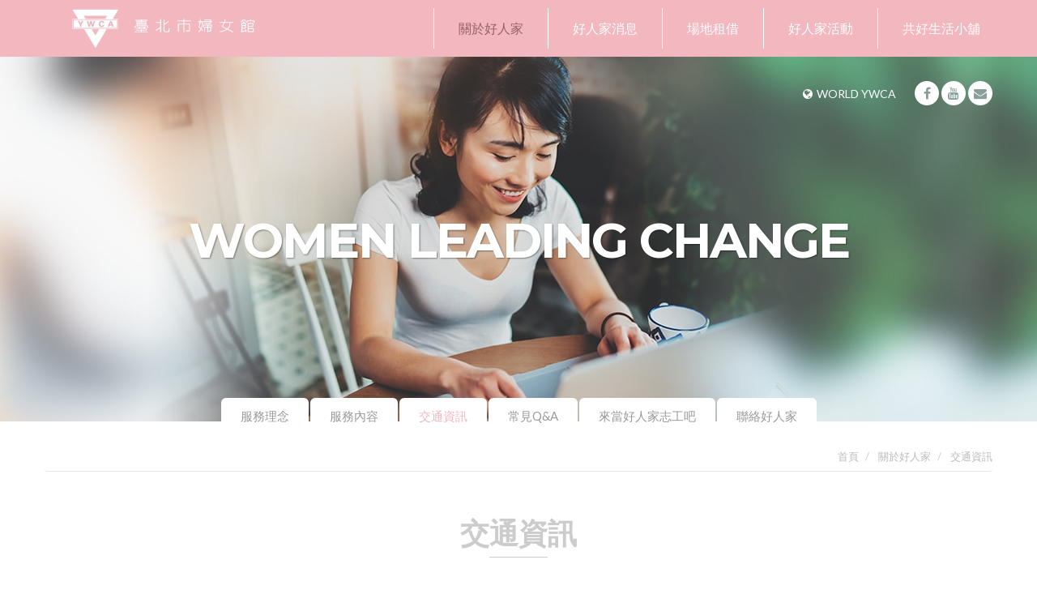

--- FILE ---
content_type: text/html; charset=utf-8
request_url: http://www.ywca-taipei.org.tw/tpewomen/p1_about360.htm
body_size: 20665
content:
<!DOCTYPE html>
<html>
<head>
<meta charset="utf-8">
<meta property="og:site_name" content="臺北市婦女館-台北好人家"/>

<meta property="og:type" content="article" />
<meta property="og:title" content="交通資訊 - 關於好人家∣臺北市婦女館-台北好人家"/>
<link rel="shortcut icon" href="favicon.ico" type="image/x-icon" />

<!--[if IE]>
<meta http-equiv="X-UA-Compatible" content="IE=edge,chrome=1" >
<![endif]-->
<meta name="viewport" content="width=device-width, initial-scale=1.0" />
<title>關於好人家∣臺北市婦女館-台北好人家</title>
<meta name="description" content="臺北市婦女館，紮根萬華，以「在地觀點，全市眼光」為起點，規劃各項方案活動服務臺北市婦女，透過方案執行，以在地經營、社區互動、性別平等、婦團發展、跨世代交流以及國際接軌的六大構面，達到重新看見女性的勇氣與創意潛能，達到讓世界重新看見女人，女人也重新看見世界的中心建構概念。" />
<meta name="keywords" content="臺北市婦女館,臺北市婦女館-台北好人家,台北好人家, YWCA,Taipei,台北,基督,女青年,婦女館,臺北市,台北市,婦女,台北市婦女館,萬華,萬華車站" />
<meta name="Robots" content="all" />
<script src="js/jquery-1.11.1.min.js"></script>
<!-- Bootstrap core CSS -->
<link href="js/bootstrap/bootstrap.min.css" rel="stylesheet">
<script src="js/bootstrap/bootstrap.min.js"></script>
<script src="js/bootstrap/selectivizr-min.js"></script>
<script src="js/jquery.placeholder.js"></script>
<!-- menu-->
<script src="js/slicknav/jquery.slicknav.min.js"></script>
<link href="js/slicknav/slicknav.min.css" rel="stylesheet">
<script type="text/javascript">
$(document).ready(function(){
	$('#menu').slicknav();
});
</script>

<!-- lightbox 燈箱-->
<script src="js/lightbox/lightbox.min.js"></script>
<link href="js/lightbox/lightbox.css" rel="stylesheet">
<!-- carousel 滾動-->
<script src="js/owl-carousel/owl.carousel.min.js"></script>
<link href="js/owl-carousel/owl.carousel.min.css" rel="stylesheet">
<link href="js/owl-carousel/owl.theme.default.min.css" rel="stylesheet">
<!-- WOW -->
<link href="js/wow/animate.css" rel="stylesheet">


<link href="css/font-awesome.css" rel="stylesheet">
<link href="css/style.css" rel="stylesheet">

<script src="js/script.js"></script>

<script type="text/javascript">var switchTo5x=true;</script>
<script type="text/javascript" src="http://w.sharethis.com/button/buttons.js"></script>
<script type="text/javascript">stLight.options({publisher: "ca683e8f-9c45-460f-9099-2c049ad0c971", doNotHash: true, doNotCopy: false, hashAddressBar: false});</script>

<!--[if lt IE 9]>
<script src="assets/html5shiv.min.js"></script>
<script src="assets/respond.min.js"></script>
<![endif]-->

<!--字型大小開始-->
<link rel="stylesheet" type="text/css" href="js/font_size/import.css" media="all" />
<script type="text/javascript" src="js/font_size/base.js"></script>
<!--字型大小結束-->

<script type="text/javascript">
<!-- newsletter subscribe below here -->
function checkform()
{
  for (i=0;i<fieldstocheck.length;i++) {
    if (eval("document.subscribeform.elements['"+fieldstocheck[i]+"'].type") == "checkbox") {
      if (document.subscribeform.elements[fieldstocheck[i]].checked) {
      } else {
        alert("請輸入您的 "+fieldnames[i]);
        eval("document.subscribeform.elements['"+fieldstocheck[i]+"'].focus()");

        return false;
      }
    } else {
      if (eval("document.subscribeform.elements['"+fieldstocheck[i]+"'].value") == "") {
        alert("請輸入您的 "+fieldnames[i]);
        eval("document.subscribeform.elements['"+fieldstocheck[i]+"'].focus()");

        return false;
      }
    }
  }
  for (i=0;i<groupstocheck.length;i++) {
    if (!checkGroup(groupstocheck[i],groupnames[i])) {
      return false;
    }
  }
  
  if (! checkEmail()) {
    alert("Email address is not valid");

    return false;
  }

  return true;
}

var fieldstocheck = new Array();
var fieldnames = new Array();
function addFieldToCheck(value,name)
{
  fieldstocheck[fieldstocheck.length] = value;
  fieldnames[fieldnames.length] = name;
}
var groupstocheck = new Array();
var groupnames = new Array();
function addGroupToCheck(value,name)
{
  groupstocheck[groupstocheck.length] = value;
  groupnames[groupnames.length] = name;
}

function compareEmail()
{
  return (document.subscribeform.elements["email"].value == document.subscribeform.elements["emailconfirm"].value);
}

function checkEmail()
{
  var re = /^(([^<>()[\]\.,;:\s@\"]+(\.[^<>()[\]\.,;:\s@\"]+)*)|(\".+\"))@((\[[0-9]{1,3}\.[0-9]{1,3}\.[0-9]{1,3}\.[0-9]{1,3}\])|(([a-zA-Z\-0-9]+\.)+[a-zA-Z]{2,}))$/;
    return re.test(document.subscribeform.elements["email"].value);
}

function checkGroup(name,value)
{
  option = -1;
  for (i=0;i<document.subscribeform.elements[name].length;i++) {
    if (document.subscribeform.elements[name][i].checked) {
      option = i;
    }
  }
  if (option == -1) {
    alert ("請輸入您的 "+value);

    return false;
  }

  return true;
}
</script>


<!-- GA 分析碼  YWCA www.ywca-taipei.org.tw -->
<script>
  (function(i,s,o,g,r,a,m){i['GoogleAnalyticsObject']=r;i[r]=i[r]||function(){
  (i[r].q=i[r].q||[]).push(arguments)},i[r].l=1*new Date();a=s.createElement(o),
  m=s.getElementsByTagName(o)[0];a.async=1;a.src=g;m.parentNode.insertBefore(a,m)
  })(window,document,'script','https://www.google-analytics.com/analytics.js','ga');

  ga('create', 'UA-36377233-12', 'auto');
  ga('send', 'pageview');

</script> </head>

<body  >
<header class="header">
    <!-- Navigation -->
    <nav class="navbar navbar-custom">
      <div class="container">
        <div class="navbar-header"> <a class="navbar-brand" href="index.htm"> <img src="images/logo.png" alt="關於好人家∣臺北市婦女館-台北好人家" class="logo1" /> <img src="images/logo2.png" alt="關於好人家∣臺北市婦女館-台北好人家" class="logo2" /><span>臺北市婦女館-台北好人家</span></a> </div>
        <!-- Collect the nav links, forms, and other content for toggling -->
        <div id="menu">
          <ul class="clearfix">
            <li class="active"> <a href="p1_about.htm">關於好人家</a>
                <ul class="dropdown-menu">
                  				  <li ><a href="p1_about329.htm">服務理念</a></li>
				  				  <li ><a href="p1_about330.htm">服務內容</a></li>
				  				  <li class="active"><a href="p1_about360.htm">交通資訊</a></li>
				  				  <li ><a href="p1_about363.htm">常見Q&A</a></li>
				  				  <li ><a href="p1_about332.htm">來當好人家志工吧</a></li>
				  				  <li><a href="p6_contact.php">聯絡好人家</a></li>
                </ul>
            </li>
            <li > <a href="p2_news.htm">好人家消息</a>
                <ul class="dropdown-menu">
				  				  <li ><a href="p2_news264.htm">性別平等教材</a></li>
				  				  <li ><a href="p2_news190.htm">最新消息</a></li>
				  				  <li ><a href="p2_news212.htm">活動報導</a></li>
				  				  <li ><a href="p2_news239.htm">文章分享</a></li>
				  				  <li><a href="p7_albums.htm">花絮</a></li>
                </ul>
            </li>
            <li > <a href="p3_rent.htm">場地租借</a>
                <ul class="dropdown-menu">
				  				  <li ><a href="p3_rent362.htm">收費與租借須知</a></li>
				  				  <li ><a href="p3_rent334.htm">大教室</a></li>
				  				  <li ><a href="p3_rent335.htm">地板教室</a></li>
				  				  <li ><a href="p3_rent337.htm">玻璃會議室</a></li>
				  				  <li ><a href="p3_rent338.htm">共享廚房</a></li>
				  				  <li ><a href="p3_rent339.htm">舞台區</a></li>
				  				  <li ><a href="p3_rent348.htm">展覽空間</a></li>
				                  </ul>
            </li>
            <li > <a href="p4_activity.htm">好人家活動</a>
                <ul class="dropdown-menu">
				  				  <li ><a href="p4_activity277.htm">近期活動</a></li>
				  				  <li ><a href="p4_activity272.htm">活動回顧</a></li>
				                  </ul>
            </li>
            <li > <a href="p5_store.htm">共好生活小舖</a>
                <ul class="dropdown-menu">
				  				  <li ><a href="p5_store199.htm">共好生活小舖</a></li>
				                  </ul>
            </li>
            </li>
          </ul>
        </div>
        <!-- /.navbar-collapse -->
      </div>
      <!-- /.container -->
    </nav>
    <div class="lang">
      <div class="container"> <a href="http://www.worldywca.org/" target="_blank"><i class="fa fa-globe"></i>world ywca</a> <a href="https://www.facebook.com/TPEWomen/?hc_ref=ARSou5PGZih_Z7H6TUQ67c5PbWz0OlPKnW_I1BEHIsbL7vI-d_6jn9UG_gs0qIeMZus" class="icon" target="_blank"><i class="fa fa-facebook"></i></a> <a href="https://www.youtube.com/channel/UCywCMQF0CbqiwYdDQW29LJQ" class="icon" target="_blank"><i class="fa fa-youtube"></i></a> <a href="p6_contact.htm" class="icon"><i class="fa fa-envelope"></i></a> </div>
    </div>
</header>
<!--頁首-->
<div id="fb-root"></div>
<script>(function(d, s, id) {
  var js, fjs = d.getElementsByTagName(s)[0];
  if (d.getElementById(id)) return;
  js = d.createElement(s); js.id = id;
  js.src = "//connect.facebook.net/zh_TW/sdk.js#xfbml=1&version=v2.6";
  fjs.parentNode.insertBefore(js, fjs);
}(document, 'script', 'facebook-jssdk'));</script>
<div class="page-banner" style="background-image:url(images/banner/p1.jpg);">
  <h2 class="text-center">WOMEN LEADING CHANGE</h2>
</div>
<section class="sidebar">
  <div class="container-fluid">
    <button type="button" class="navbar-toggle collapsed" data-toggle="collapse" data-target="#sidenav" aria-expanded="false" aria-controls="sidenav"> <i class="fa fa-list"></i> 展開子選單<i class="fa fa-caret-down"></i> </button>
    <div id="sidenav" class="collapse in">
      <ul class="nav navbar">
		<li ><a href="p1_about329.htm">服務理念</a></li>
<li ><a href="p1_about330.htm">服務內容</a></li>
<li class="active"><a href="p1_about360.htm">交通資訊</a></li>
<li ><a href="p1_about363.htm">常見Q&A</a></li>
<li ><a href="p1_about332.htm">來當好人家志工吧</a></li>
<li><a href="p6_contact.htm">聯絡好人家</a></li>
      </ul>
    </div>
  </div>
</section>
<!--/.sidebar-->


<div class="container">
  <ol class="breadcrumb">
    <li><a href="index.htm">
      首頁    </a></li>
    <li><a href="p1_about.htm">
      關於好人家    </a></li>
    <li class="active">
      交通資訊    </li>
  </ol>
</div>
<section class="wrapper">
  <div class="container">
    <header class="major-title">
      交通資訊    </header>
    <div class="img-txt-detail page-content">
    <div class="tx01">
      <p><p><big><span style="color:#696969;"><strong><span style="font-size:20px;"><span style="background-color:#ffcccc;">&nbsp;搭火車&nbsp;</span></span></strong></span></big></p>

<p><span style="font-size:18px;">搭乘火車到<strong>萬華火車站</strong>，於萬華車站東棟大樓1樓轉搭電梯至3樓。</span></p>

<p>&nbsp;</p>

<p><span style="color:#696969;"><strong><span style="font-size:20px;"><span style="background-color:#ffcccc;">&nbsp;搭捷運&nbsp;</span></span></strong></span></p>

<p><span style="font-size:18px;">搭乘捷運<span style="color:#000080;"><strong>板南線</strong></span>到<span style="color:#000080;"><strong>龍山寺站</strong></span>，於捷運2號或3號出口往萬華車站東棟大樓(艋舺大道101號)方向走，約3~7分鐘之步程。</span></p>

<p>&nbsp;</p>

<p><span style="color:#696969;"><strong><span style="font-size:20px;"><span style="background-color:#ffcccc;">&nbsp;搭公車&nbsp;</span></span></strong></span><span style="font-size:18px;"></span></p>

<p><span style="font-size:18px;">★ 搭乘49、62、201、202區、205、601、藍29、667、956、1820、1821、1825、1915、7007、7008、7</span><span style="font-size:18px;">009、跳蛙公車於<strong>萬華火車站</strong>下車。</span></p>

<p><span style="font-size:18px;"><span style="font-size:18px;">★ </span>搭乘 1、38、38區、231、234、245、263、264、265、265夜、265區、310、527、651、656、658、701、705、907於<strong>捷運龍山寺站</strong>下車。</span></p>

<p>&nbsp;</p>

<p><span style="font-size:18px;"></span><strong><span style="font-size:20px;"><span style="color:#696969;"><span style="background-color:#ffcccc;">&nbsp;停車場&nbsp;</span></span></span></strong></p>

<p><span style="font-size:18px;"><span style="font-size:18px;"><span style="font-size:18px;">★ </span></span>凱達飯店與格來天漾飯店共用之停車場<span style="font-size:18px;"><span style="font-size:18px;">（</span></span>萬華區艋舺大道260號<span style="font-size:18px;"><span style="font-size:18px;">）</span></span></span></p>

<p><span style="font-size:18px;"><span style="font-size:18px;"><span style="font-size:18px;">★ </span></span>萬華火車站地下停車場（<span style="font-size:18px;">車道入口：</span>台北市萬華區西園路一段306巷1號）</span></p>

<p><span style="font-size:18px;">&nbsp; &nbsp;&nbsp;</span><span style="font-size:18px;">行人出入口：東站<span style="font-size:18px;">（</span>僅有樓梯，出站即可抵達本館所在大樓<span style="font-size:18px;">）、</span>西站<span style="font-size:18px;"><span style="font-size:18px;">（</span></span>有電梯及樓梯，行動不便貴賓可多加利用<span style="font-size:18px;">）</span></span></p>

<p>&nbsp;</p>

<p><span style="font-size:18px;"><span style="font-size:18px;"><strong><span style="font-size:20px;"><span style="color:#696969;"><span style="background-color:#ffcccc;">&nbsp;本館位置&nbsp;</span></span></span></strong></span></span></p></p>      <!-- tx01-->
    </div>
    <div class="tx02">
      <div class="img-left"><img src="Upload/company_202103231213592.JPG" class="imgg"></div><p></p>      <!--tx02 -->
    </div>
    <div class="tx02">
      <p></p>      <!--tx02 -->
    </div>
    <div class="tx01">
      <p></p>      <!-- tx01-->
    </div>
    <div class="tx01">
      <p></p>      <!-- tx01-->
    </div>
    <div class="tx02">
      <p></p>      <!--tx02 -->
    </div>
    <div class="tx02">
      <p></p>      <!--tx02 -->
    </div>
    <div class="tx01">
      <p></p>      <!-- tx01-->
    </div>
	      </div>
    <!-- /.img-txt-detail page_content-->
    <div class="btnWrap"><a href="javascript:history.back();" class="btn btn-lg btn-default">回列表</a></div>
  </div>
</section>
<footer class="wrapper footer">
  <div class="container">
    <div class="row bottom-nav">
      <div class="col-6">
        <p class="tit">關於好人家</p>
        		
		<p><a href="p1_about329.htm">服務理念</a></p>
				
		<p><a href="p1_about330.htm">服務內容</a></p>
				
		<p><a href="p1_about360.htm">交通資訊</a></p>
				
		<p><a href="p1_about363.htm">常見Q&A</a></p>
				
		<p><a href="p1_about332.htm">來當好人家志工吧</a></p>
		        <p><a href="p6_contact.htm">聯絡好人家</a></p>
      </div>
      <div class="col-6">
        <p class="tit">好人家消息</p>
		        <p><a href="p2_news264.htm">性別平等教材</a></p>
		        <p><a href="p2_news190.htm">最新消息</a></p>
		        <p><a href="p2_news212.htm">活動報導</a></p>
		        <p><a href="p2_news239.htm">文章分享</a></p>
		        <p><a href="p7_albums.htm">花絮</a></p>        
      </div>
      <div class="col-6">
        <p class="tit">場地租借</p>
		        <p><a href="p3_rent362.htm">收費與租借須知</a></p>
		        <p><a href="p3_rent334.htm">大教室</a></p>
		        <p><a href="p3_rent335.htm">地板教室</a></p>
		        <p><a href="p3_rent337.htm">玻璃會議室</a></p>
		        <p><a href="p3_rent338.htm">共享廚房</a></p>
		        <p><a href="p3_rent339.htm">舞台區</a></p>
		        <p><a href="p3_rent348.htm">展覽空間</a></p>
		      </div>
      <div class="clearfix"></div>
      <div class="col-6">
        <p class="tit">好人家活動</p>
		        <p><a href="p4_activity277.htm">近期活動</a></p>
		        <p><a href="p4_activity272.htm">活動回顧</a></p>
		      </div>
      <div class="col-6">
        <p class="tit">共好生活小舖</p>
		        <p><a href="p5_store199.htm">共好生活小舖</a></p>
		      </div>
      <div class="col-6">
        <p class="tit"><a href="p7_albums.htm">花絮</a></p>
        <p class="tit"><a href="p8_video.htm">影片</a></p>
<!--<p class="tit"><a href="">報名及退費說明</a></p>-->
       </div>
    </div>
    <section class="bottom">
      <div class="row">
        <div class="col-md-6 epaper">
          <div class="icon"><img src="images/all/epaper_white.png" /></div>
          <div class="subscribe">
            <h4 class="black">訂閱台北女青活動快訊</h4>
            <p>請問您願意收到台北女青所發送之活動訊息嗎？<br />
              只要填妥以下資訊，我們將會不定期寄送最新活動訊息給您。</p>
            <form action="http://edm.ywca-taipei.org.tw/lists/?p=subscribe&amp;id=2" method="post" name="subscribeform" class="form-inline" id="subscribeform" onsubmit="MM_popupMsg('感謝您的訂閱！')">
              <table border="0">
                <tr>
                  <td class="attributeinput">
                    <input type="text" name="email" value="" class="form-control" placeholder="電子郵件" />
                    <script language="JavaScript" type="text/javascript">addFieldToCheck("email","電子郵件");</script>
                  </td>
                  <input type="hidden" name="htmlemail" value="1" />
                  <td>
                    <input type="hidden" name="list[21]" value="signup" />
                    <input type="hidden" name="listname[21]" value="YWCA TPEWomen EDM"/>
                    <div style="display:none">
                      <input type="text" name="VerificationCodeX" value="" size="20" />
                    </div>
                    <input type="submit" name="subscribe" value="訂閱" class="btn btn-black" onclick="return checkform();" />
                  </td>
                </tr>
              </table>
            </form>
          </div>
        </div>
        <div class="col-md-6 brand">
          <h4 class="black">臺北市婦女館 - 台北好人家<small>Taipei  Women's Center</small><span class="icon"><a href="https://www.facebook.com/TPEWomen/?hc_ref=ARSou5PGZih_Z7H6TUQ67c5PbWz0OlPKnW_I1BEHIsbL7vI-d_6jn9UG_gs0qIeMZus" target="_blank"><i class="fa fa-facebook"></i></a> <a href="https://www.youtube.com/channel/UCywCMQF0CbqiwYdDQW29LJQ" target="_blank"><i class="fa fa-youtube"></i></a></span></h4>
          <p class="link"><a href="http://www.ywca-taipei.org.tw/">HOME</a> &nbsp; / &nbsp; <a href="http://www.worldywca.org/" target="_blank">WORLD YWCA</a></p>
          <p><small>台北市萬華區艋舺大道101號3樓（萬華火車站出口3樓） &nbsp; TEL.02-2302-3691</small></p>
          <div class="copyright">Copyright &copy; 2016 台北基督教女青年會.<br />
            All Rights Reserved. &nbsp; TSG <a href="http://www.tsg.com.tw/" target="_blank">網頁設計</a></div>
        </div>
      </div>
    </section>
  </div>
</footer>
<div id="goTop">↑</div>
<form id="SearchF" name="SearchF" method="post" action="">
  <input name="Page" type="hidden" id="Page" value="0" />
  <input name="Class1" type="hidden" id="Class1" value="0" />
  <input name="Class2" type="hidden" id="Class2" value="0" />
  <input name="Sort" type="hidden" id="Sort" />
  <input type="hidden" name="PKey" id="PKey" />
  <input name="Keywords" type="hidden" id="Keywords" value="" />
</form>
<script>
//jQuery to collapse the navbar on scroll
$(window).scroll(function() {
    if ($(this).scrollTop() > 0) {
        $(".navbar-custom").addClass("navbar-fixed-top");
    } else {
        $(".navbar-custom").removeClass("navbar-fixed-top");
    }
});
</script>

<!-- WOW JavaScript -->
<script src="js/wow/wow.min.js"></script>
<script>
if (!(/msie [6|7|8|9]/i.test(navigator.userAgent))){
	new WOW().init();
};
</script>

</body>
</html>

--- FILE ---
content_type: text/css
request_url: http://www.ywca-taipei.org.tw/tpewomen/css/style.css
body_size: 38233
content:
@charset "utf-8";
@import url(http://fonts.googleapis.com/css?family=Lato:100,400,900); /* font */
@import url(https://fonts.googleapis.com/css?family=Montserrat:400,700);

/* CSS Document */
body, html { height:100%; }
body {
	font-family: 'Lato', '微軟正黑體', sans-serif; /*自行增減使用 */
	font-size: 16px;
	line-height:1.5;
	color: #333;
}
a {color: #889f9a;text-decoration: none;}
a:hover {
    color: #4a6d65;
    text-decoration:none;
    -o-transition: all .3s linear;
    -webkit-transition: all .3s linear;
    -moz-transition: all .3s linear;
    transition:  all .3s linear; /*連結淡入淡出*/
}

/*---------------------- 基礎設定 ----------------------*/
/*反白設定
::selection { background: #666; color: #FFF; }
::-moz-selection { background: #666; color: #FFF; }
*/

/* CSS3 style  陰影圓角範例，可自行增減使用 */
.css-radius {
	-webkit-border-radius: 3px;
	-moz-border-radius: 3px;
	border-radius: 3px;
} 
.css-shadow {
	-webkit-box-shadow: 0px 0px 6px rgba(0, 0, 0, .4);
	-moz-box-shadow: 0px 0px 6px rgba(0, 0, 0, .4);
	box-shadow: 0px 0px 6px rgba(0, 0, 0, .4);
}
.imgholder img{
	transform: scale(1, 1);
	-ms-transform: scale(1, 1);
	-moz-transform: scale(1, 1);
	-webkit-transform: scale(1, 1);
	-o-transform: scale(1, 1);
	
	transition:transform 0.5s ease-in-out, opacity 0.5s;
	-moz-transition:-moz-transform 0.5s ease-in-out, opacity 0.5s;
	-webkit-transition:-webkit-transform 0.5s ease-in-out, opacity 0.5s;
}
.imgholder:hover img{
	transform:scale(1.05, 1.05);
	-ms-transform:scale(1.05, 1.05);
	-moz-transform:scale(1.05, 1.05);
	-webkit-transform:scale(1.05, 1.05);
	-o-transform:scale(1.05, 1.05);
}
.rotation360 {
	transition:All 0.4s ease-in-out;
	-webkit-transition:All 0.4s ease-in-out;
	-moz-transition:All 0.4s ease-in-out;
	-o-transition:All 0.4s ease-in-out;
}
.rotation360:hover {
	transform:rotate(360deg);
	-webkit-transform:rotate(360deg);
	-moz-transform:rotate(360deg);
	-o-transform:rotate(360deg);
	-ms-transform:rotate(360deg);
}
.fadeout img {  filter:alpha(opacity=100); -moz-opacity:1; opacity: 1;
    -webkit-transition: opacity .5s ease-in-out;
    -moz-transition: opacity .5s ease-in-out;
    -o-transition: opacity .5s ease-in-out;
    -ms-transition: opacity .5s ease-in-out;    
    transition: opacity .5s ease-in-out; }
.fadeout:hover img { filter:alpha(opacity=70); -moz-opacity:0.7; opacity:0.7; }


/*元件(共用)*/
.input1, .textarea, .select { background: #FFF; border: 1px solid #CCC; font-family: 'Lato', '微軟正黑體', sans-serif; font-size:15px; line-height:1.1; color:#555; }
.input1:focus, .textarea:focus, .select:focus { border:1px solid #000; }

/*線(共用)*/
hr { height:1px; background:#CCC; }
.list { list-style:none; padding:0; margin:0; }

/*文字樣式(共用)*/
.white { color: #FFF; }
.gray { color:#999; }
.black { color:#000; }
.blue { color: #0097de; }
.red { color: #be0000; }
.green { color: #19a568; }
.orange { color: #FF6600; }
.yellow { color: #FFFF00; }
.purple { color:#6633CC; }
.brown { color:#6e453c; }

/* 回頂端 */
#goTop {
	border:1px solid #CCC;
	color:#aaa;
	background:#FFF;
	text-align:center;
	position:fixed;
	bottom:20px;
	right:20px;
	width:50px;
	height:50px;
	line-height:50px;
	cursor:pointer;
	display:none;
	font-family:Verdana, Geneva, sans-serif;
	-moz-border-radius: 100%;
	-webkit-border-radius: 100%; 
	border-radius: 100%; 
	-webkit-box-shadow: #EEE 0px 0px 5px; 
	-moz-box-shadow: #EEE 0px 0px 5px;
	 box-shadow: #EEE 0px 0px 5px; 
}
#goTop:hover { background:#999; color:#FFF; }




/*---------------------- 頁面開始 ----------------------*/
/*全頁佈局*/
.wrapper { padding:3em 0; }
.container { width:auto; max-width:1200px; }

/*頁首*/
.header { position:relative; }
.header .lang { width:100%; position:absolute; bottom:-60px; right:0; z-index:20; text-align:right;  }
.header .lang, .header .lang a { color:#fff; text-transform:uppercase; }
.header .lang a:first-child { font-size:14px; margin-right:20px; }
.header .lang .fa-globe { margin-right:5px; }
.header .lang .icon {display:inline-block;background:#fff;border-radius:50%;color: #889f9a;width:30px;height:30px;line-height:30px;text-align:center;}
/*主選單*/
.navbar-custom {background: #f3b7bf;margin-bottom: 0;border:none;border-radius:0;text-transform: uppercase;padding:0;}
.navbar-custom .container {  position:relative; }
.navbar-brand { padding:10px 0; height:70px; float:inherit; position:absolute; left:30px; top:0;}
.navbar-brand img { height:100%; }
.navbar-brand img.logo2, .navbar-brand span { display:none; }
.navbar-brand:focus { outline: 0; }
/*
.navbar-fixed-top  .navbar-brand { height:50px;}
.navbar-fixed-top #menu > ul > li > a { padding:5px 40px; }
*/

#menu { clear:both; height:auto; }
#menu > ul {  list-style:none; padding:0; margin:0; float:right; }
#menu > ul > li { float:left; padding:10px 0; position:relative; }
#menu > ul > li > a { display:block; padding:15px 40px; line-height:20px; border-left:1px solid #fff; color:#fff; white-space:nowrap; text-decoration:none; }
#menu > ul > li > a:hover, #menu > ul > li:hover > a, #menu > ul > li.active, #menu > ul > li.active > a {outline: 0;color: #966269;}
#menu > ul > li:last-child > a { border-right:1px solid #fff; }
#menu > ul > li > a:focus, #menu > ul > li > a:active { outline: 0; background-color: transparent; }
#menu > ul > li:hover > .dropdown-menu { display:block; }
.dropdown-menu { margin:10px 0; padding:0; left:0; right:0; top:auto; border:none;
border-top-left-radius: 0;
border-top-right-radius: 0;
-webkit-border-top-right-radius: 0;
-webkit-border-top-left-radius: 0;
-moz-border-radius-topright: 0;
-moz-border-radius-topleft: 0;
}
.dropdown-menu > li > a { background:#1d50a2; color:#fff; padding:10px 20px; white-space:normal; }
.dropdown-menu > li > a:hover, .dropdown-menu > li > a:focus { background:#1c366c; color:#fff; }
.dropdown-menu > li.active > a, .dropdown-menu > li.active > a:hover, .dropdown-menu > li.active > a:focus { background:#1c366c; }
.slicknav_menu {	display:none;}
@media screen and (max-width: 768px) {
	#menu { display:none;	}
	.slicknav_menu { display:block; }
	.slicknav_btn { margin:0; padding:18px 13px; }
}


/*---- sidebar---*/
.sidebar { text-align:center; margin-top:-30px; position:relative; z-index:2; }
.sidebar .navbar { display:inline-block; text-align:center; margin:0 -1px; }
.sidebar .navbar li { float:left; padding:0 1px; }
.sidebar .navbar li a { display:inline-block; font-size:15px; padding:.7em 1.6em; background:#fff; border-radius:6px; color:#999; }
.sidebar .navbar li a:hover { color:#000; }
.sidebar .navbar li.active a {color: #f3b7bf;}


/*頁尾*/
.footer {background: #f3b7bf;padding-bottom:0;}
.footer, .footer a {color: #966269;}
.bottom-nav { margin:0 -15px 1em; }
.bottom-nav .clearfix { display:none; }
.bottom-nav .col-6 { float:left; width:16.6667%; padding:0 15px; }
.bottom-nav .col-6:last-child { width:10%; }
.bottom-nav .tit, .bottom-nav .tit a { color:#fff; font-size:20px; white-space: nowrap; }
.bottom-nav .tit a:hover { text-decoration:underline; }
.bottom-nav p { margin:0; }
.bottom-nav p a {display:inline-block;padding:5px 0;line-height:1.2;text-decoration:none;color: #966269;}
.bottom-nav a:hover { color:#fff; }

.footer .bottom h4 { margin-top:0; }
.footer .bottom .epaper, .footer .bottom .brand { padding:2em 15px; }
.footer .bottom .epaper .icon { float:left; width:120px; padding-top:1em; }
.footer .bottom .epaper .subscribe { margin-left:120px; font-size:13px; }
.footer .bottom .epaper .subscribe .form-control { border:none; background:#fff; border-radius:0; }
.footer .bottom .brand h4 {padding-right:160px; position:relative;}
.footer .bottom .brand h4 small{display:block;color:#222;padding-top:5px;}
.footer .bottom .brand .icon {display:block;position:absolute; right:0; top:0;}
.footer .bottom .brand .icon a {display:inline-block;vertical-align:top;width:40px;height:40px;line-height:40px;text-align:center;background: #966269;color:#fff;border-radius:50%;margin:0 3px;}
.footer .bottom .brand .icon a:hover {background: #f5dfe0;}
.footer .bottom .brand .link a { display:inline-block; vertical-align:top; font-size:13px; font-weight:bold; }
.footer .bottom .brand .copyright {  font-size:13px; }
.footer .bottom .brand p { margin:0; }

/*----banner---*/
.banner { position:relative; }
.banner .link-grid { list-style:none; padding:0; margin:0; position:absolute; left:16%; bottom:80px; z-index:20; }
.banner .link-grid li { float:left; padding:0 20px 0 0; }
.banner .link-grid li a { display:inline-block; padding:.5em 2em; color:#fff; border:2px solid #fff; text-decoration:none; font-size:20px; }
.banner .link-grid li a:hover {background: #f3b7bf;border-color: #f5dfe0;color: #f5dfe0;}
.page-banner { height:450px; background-size:cover; position:relative;  }
.page-banner h2 {  position:absolute; left:0; right:0; bottom:40%; font-size:50px; color:#fff; text-shadow:1px 1px 2px rgba(0,0,0,0.4); font-family: 'Montserrat', '微軟正黑體', sans-serif; letter-spacing:-2px; font-weight:bold; }
.carousel { height:915px; }
.carousel:hover .carousel-control { display:block; }
.carousel .item, .carousel .item.active, .carousel .carousel-inner { height: 100%; }
.carousel .fill { width: 100%; height: 100%; background-position: center; background-size: cover; }
.carousel-caption {  bottom:auto; top:28%; left:16%; right:16%; text-shadow:1px 1px 2px rgba(0,0,0,0.4); color:#fff; text-align:left; }
.carousel-caption h2 { font-size:76px; font-family: 'Montserrat', '微軟正黑體', sans-serif; letter-spacing:-2px; font-weight:bold; }
.carousel-caption h2 strong {font-size:100px;color: #f3b7bf;}
.carousel-caption h3 { font-size:38px; font-weight:bold; margin:0; }
.carousel .carousel-control {	background:none;	display:none; z-index: 2; }
.carousel .carousel-indicators { width:auto; margin:0; left:auto; right:16%; bottom:80px; }
.carousel .carousel-indicators li { width:12px; height:12px; border:none; background:#fff; margin:3px 6px; }
.carousel .carousel-indicators .active { width:18px; height:18px; background:#bcbcbc; margin:0px 3px; }
.carousel-control .icon-prev::before, .carousel-control .icon-next::before { content:''; }
.carousel-control .icon-prev, .carousel-control .icon-next { width:30px;	height:60px;	margin:-30px 0 0 0; }
.carousel-control .icon-prev { background:url(../images/all/control-icon.png) 0 0 no-repeat; }
.carousel-control .icon-next { background:url(../images/all/control-icon.png) -30px 0 no-repeat; }
/*淡入淡出*/
.carousel-fade .carousel-inner .item {  transition-property: opacity; }
.carousel-fade .carousel-inner .item,
.carousel-fade .carousel-inner .active.left,
.carousel-fade .carousel-inner .active.right {  opacity: 0; }
.carousel-fade .carousel-inner .active,
.carousel-fade .carousel-inner .next.left,
.carousel-fade .carousel-inner .prev.right {  opacity: 1; }
.carousel-fade .carousel-inner .next,
.carousel-fade .carousel-inner .prev,
.carousel-fade .carousel-inner .active.left,
.carousel-fade .carousel-inner .active.right {  left: 0;  transform: translate3d(0, 0, 0); }



.in-news {background: #f3b7bf;}
.in-news, .in-news a { color:#fff; }
.in-news .owl-carousel { position:relative; }
.in-news .owl-theme .owl-controls { margin:0; }
.in-news .owl-theme .owl-controls .owl-nav [class*="owl-"] {background: url(../images/all/control.png) 0 0 #f3b7bf no-repeat;color:#fff;margin:0;padding:0;width:11px;height:40px;position:absolute;left:0;top:50%;margin-top:-20px;text-indent:-9999px;overflow:hidden;z-index:9;}
.in-news .owl-theme .owl-controls .owl-nav .owl-next { background-position:-10px 0; left:inherit; right:0; }
.in-news .owl-carousel .owl-item { background:url(../images/all/news.png) 4em center no-repeat; padding:0 4em; }
.in-news .owl-carousel .owl-item .item { margin-left:140px; font-size:20px; }

.in-banner { background-size:cover; background-repeat:no-repeat; background-position:center; padding:230px 0; }
.in-banner .title {color: #966269;font-size:76px;margin:0;width: 66%;}
.in-banner .intro {color: #966269;line-height:1.5;margin:0;padding:1.5em 0 2.5em 0;width: 50%;}
.in-banner .btnWrap { margin:0; text-align:left; }

.in-grid .wrap { padding:0; }
.in-grid .wrap a { display:block; color:#fff; position:relative; }
.in-grid .wrap img { width:100%; height:100%; }
.in-grid .layer { position:absolute; left:0; right:0; bottom:0; background:rgba(0,0,0,.6); color:#fff; padding:2em; }
.in-grid .layer h3 {  margin:0;  font-size:16px; line-height:1.5; }
.in-grid .layer h3 strong { display:block; font-size:28px; color:#f3b7bf; margin-bottom:10px; }
.in-grid .mask { background:rgba(0,0,0,.6); position:absolute; left:0; bottom:0; width:100%; height:100%; font-size:0; padding:10% 25%; }
.in-grid .mask:before {  content: "";  height: 100%;  display: inline-block;  vertical-align: middle; }
.in-grid .mask h3 { display: inline-block; vertical-align: middle;  margin:0; font-size: 16px; line-height:1.5; }
.in-grid .mask h3 strong { display:block; font-size:28px; line-height:1; margin-bottom:10px; }
.in-grid .play { background-image:url(../images/all/play.png); background-position:center; background-repeat:no-repeat; position:absolute; left:0; bottom:0; width:100%; height:100%;}
.in-grid a:hover .layer, .in-grid a:hover .mask { background-color:rgba(0,0,0,.8); transition:  all .3s linear; }


/*按鈕*/
.btnWrap { margin:20px 0; text-align:center; }
.btn { border-radius:0; border-width:2px; padding:6px 2.5em; }
.btn-standard {border:1px solid #966269;background:none;color: #966269;text-transform:uppercase;}
.btn-standard:hover {background: #f3b7bf;border-color: #f5dfe0;color: #f5dfe0;}
.btn-black {border-color: #889f9a;background-color: #889f9a;color:#fff;}
.btn-black:hover {background-color: #889f9a;color:#fff;}


/*----導航列---*/
.breadcrumb { background-color:transparent; border-bottom:1px solid #e5e5e5; font-size:13px; text-align:right; padding:8px 0; margin:0; }
.breadcrumb, .breadcrumb a, .breadcrumb .active { color:#bbb; }
.breadcrumb a:hover { color:#999; }

.pagination > li > a, .pagination > li > span { background-color:#edf4f7; color:#c0cfd7; border:none; margin:0 3px; border-radius:4px; }
.pagination > li > a:focus, .pagination > li > a:hover, .pagination > li > span:focus, .pagination > li > span:hover { background-color:#d3dee4; }
.pagination > .active > a, .pagination > .active > a:focus, .pagination > .active > a:hover, .pagination > .active > span, .pagination > .active > span:focus, .pagination > .active > span:hover {background-color: #889f9a;}

/*---sort---*/
.sort { text-align:right; padding:0; }
.sort li { display:inline-block; vertical-align:top; border-right:1px solid #aaa; line-height:1;}
.sort li:first-child, .sort li:last-child { border:none; }
.sort li a { display:inline-block; padding:0 9px 0 5px; color: #777; }
.sort li a:hover { color: #000; }
.sort li:last-child a { padding-right:0; }
.sort li a.active { color:#000; font-weight:bold; }

/*----page---*/
.major-title { color:#ccc; padding-bottom:.1em; margin-bottom:1em; text-align:center; font-size:36px; font-weight:bold; position:relative; }
.major-title:before { display:block; content:''; width:2em; height:1px; background:#ccc; position:absolute; left:50%; bottom:0; margin-left:-1em; }

.grid-two { clear:both; overflow:hidden; list-style:none; padding:0; margin:0 -15px; }
.grid-two li { float:left; width:50%; padding-bottom:2em; }

.imgg { max-width:100%; display:block; margin:0 0 1em 0; }
.tx01 { clear: both; margin-bottom:2em;}
.tx02 { clear: both; overflow:hidden; margin-bottom: 2em;}
.img-left,.img-left1 { float: left; padding-bottom: 1em; padding-right: 2em;}
.img-right,.img-right1 { float: right; padding-bottom: 1em; padding-left: 2em;}
.img-left img, .img-right img { max-width:400px; }
.img-left1 img, .img-right1 img { max-width:430px; }

/*  ----------------------------------------------------------------  */
 /*  about style   */
.img-txt-detail .title_txt h3 { margin:0; }
.img-txt-detail .title_txt { width: 79%; float: left;  margin: 1em 1% 0 0; }
.img-txt-detail .title_img { width: 20%; float: left;  }
.img-txt-detail .page_date { color: #bcbcbc; margin-bottom:.5em; }
.img-txt-detail .page-content { clear: both;   padding-top: 1em; }


/*  ----------------------------------------------------------------  */
/* news style 1  */
.img-txt-list img { transition:transform 0.3s ease-in-out, opacity 0.3s; }
.img-txt-list a:hover { text-decoration:none; }
.img-txt-list a:hover img { opacity:.8; transform:scale(1.05, 1.05);  }
.img-txt-list .title, .img-txt-list p { margin:0; }
.img-txt-list .title { margin:0 0 .5em 0; font-size:20px; }
.img-txt-list .small { margin-bottom:5px; }
.img-txt-list .date {  color:#aaa;  }
.img-txt-list .date .yy::after, .img-txt-list .date .mm::after {    content: "/"; padding:0 6px; }
.img-txt-list .fa { margin-right: 10px; }
.img-txt-list .btn { float: right; }

/* news style 2  */
.txt-date-list .row { position:relative; }
.txt-date-list .wrap { float:inherit; clear:both; padding-bottom:2em; margin-bottom:2em; border-bottom:1px dashed #ddd;  }
.txt-date-list a { display:block; margin-left:130px; min-height:80px; }
.txt-date-list h3 { margin:0; }
.txt-date-list .date { position:absolute; left:auto; top:0; width:100px; padding:.6em; background:#f3b7bf; border-radius:5px; text-align:center; color:#ffafe9; font-family: "Montserrat",sans-serif; }
.txt-date-list .fa-calendar { display:none; }
.txt-date-list .date .yy:after { content:'/'; padding:0 3px; }
.txt-date-list .date .dd { display:block; font-size:30px; color:#fff; }
.txt-date-list .info { margin:10px 0 0 0; padding-left:1.7em; color:#666; }
.txt-date-list .info:before { font-family: 'FontAwesome'; content: "\f10d"; margin-left:-1.5em; margin-right:10px; color:#e5e5e5; }
.txt-date-list a:hover .info { color:#222; }

/* news style 3  */
.news3_area .col-md-4{ margin-bottom:3em;}
.news3_area .clear{ clear:both;}
.news3_area .clear992{ display:none;}
.news3_area .small .fa{ margin-right:8px;}
.news3_area .date{ color:#aaa;}
.news3_box .title { min-height:56px; }
.news3_boxLine { padding-top:10px;}
.news3_boxLine .news3_detailBox .cell_info { font-size:13px; width:90px; }

.news3_boxLine p { margin:0;}
.news3_box img { transition: transform 0.3s ease-in-out, opacity 0.3s;}
.news3_box a:hover img { opacity: .8; transform: scale(1.03, 1.03);}
.news3_box .btn {border-color: #f3b7bf;color: #f3b7bf;}
.news3_box .btn:hover {background-color: #f3b7bf;color:#fff;}

/*.icon-date-list { clear: both;  overflow: hidden;  margin: 0;  padding: 0;}
.icon-date-list li { list-style: none; padding: 1em 0; border-bottom: 1px dotted #ccc;}
.icon-date-list li .date1 {  float: left;  width: 160px; color: #888;}
.icon-date-list li a .list_title1 { padding-top: 5px; }
.icon-date-list li .date1 .fa { color: #fff; background: #f3b7bf; padding:10px; text-align: center; margin:0 15px 0 5px;
				  -webkit-border-radius: 50%; -moz-border-radius: 50%; border-radius: 50%;}
.icon-date-list li:hover i { 	
	transform: scale(1.2, 1.2);
	-ms-transform: scale(1.2, 1.2);
	-moz-transform: scale(1.2, 1.2);
	-webkit-transform: scale(1.2, 1.2);
	-o-transform: scale(1.2, 1.2);
	
	transition:transform 0.3s ease-in-out, opacity 0.3s;
	-moz-transition:-moz-transform 0.3s ease-in-out, opacity 0.3s;
	-webkit-transition:-webkit-transform 0.3s ease-in-out, opacity 0.3s;
 }*/
 
/*  ----------------------------------------------------------------  */
/*  news_detail style 1  */
.img-txt-detail .page-title { border-radius:5px; border:1px solid #f3b7bf; display:table; width:100%; }
.img-txt-detail .page-title h1 { display:table-cell; vertical-align:middle; margin:0; padding:.5em; }
.img-txt-detail .page-title .date { display:table-cell; vertical-align:middle;  padding:.5em; margin:0; background:#f3b7bf; text-align:center; color:#ffafe9; font-family: "Montserrat",sans-serif; width:150px; }
.img-txt-detail .page-title .fa-calendar { margin-right:10px; }
.img-txt-detail .page-title .date .yy { padding:0 5px 0 0; }
.img-txt-detail .page-title .date .dd { font-size:22px; color:#fff; padding-left:10px; }
.img-txt-detail .page-content { }
.img-txt-detail .font_size{ margin:20px 0;}
 
 
/*  news_detail style 2  */
.gallery-txt-detail .page-title { padding:1.5em 0 3.5em 0; position:relative; }
.gallery-txt-detail .page-title h1 { margin-left:130px; }
.gallery-txt-detail .page-title .date { position:absolute; left:0; top:1.5em; width:100px; padding:.6em; border:1px solid #eee; box-shadow:2px 2px 5px #ccc; border-radius:5px; text-align:center; }
.gallery-txt-detail .page-title .fa-calendar { display:none; }
.gallery-txt-detail .page-title .date .yy { padding:0 5px 0 0; }
.gallery-txt-detail .page-title .date .dd { display:block; font-size:32px; color:#333; }
.font_txt{ overflow:hidden;}

/* news_detail style3*/
.news3_detailPhoto .ad-gallery .ad-image-wrapper { height:350px; }
.news3_detailPhoto .ad-gallery .ad-thumbs li a img { max-width:80px;}
.news3_detailInfo { padding-bottom:2em; }
.news3_detailBox{ display:table; width:100%; border-top: 1px #bbb dotted;}
.news3_detailBox:last-child { border-bottom: 1px #bbb dotted;}
.news3_detailBox p { display:table-cell; vertical-align: middle; background-color:#fbfbfb; padding:10px 15px; }
.news3_detailBox .cell_info{width:100px;background-color: #f5dfe0;color: #889f9a;line-height:1;}
.news3_detailBox p span { display:block; }
.news3_detailBox p span .time { font-weight:400; color:#039; }
.news3_detailBox p span .time .fa { margin:0 5px 0 10px; }
.news3_detailBox p span .btn { padding:5px 10px; margin-left:10px; }
.news3_detailBox p span.price strong { padding:0 5px 0 1em; font-size:22px; text-align:right; color:#dc0000; }
.news3_detailBox p span.date { font-size:18px; }
.news3_detailBox p span.date, .news3_detailBox p span.price {padding:5px 0;  }
.btn_red{ background-color:#f3b7bf; color:#fff;}
a.btn_red:hover{ background-color:#fff; color:#f3b7bf; border:2px #f3b7bf solid;}
.media-txt-detail .small .fa{ margin-right:8px;}
.media-txt-detail .date{ color:#888; float:left;}
.style_btnM{ margin-right:10px;}
.m_t{ margin-top:2em;}
.font_size { float: right; margin-bottom: 20px;}
.tx01 { font-size:100%;}
.news3_detailBox p{ font-size:100%;}
.media-txt-detail .page-title{ overflow:hidden;}

/*  ----------------------------------------------------------------  */
/* service style */
.img-date-block .wrap { padding-bottom:30px; }
.img-date-block .img { margin-bottom:10px;}
.img-date-block .wrap a span { color:#888;}
.img-date-block .wrap a:hover span { color:#333;}
.img-date-block h3 { font-size:18px; margin:0; margin-bottom:10px; text-align:center; }


/*  ----------------------------------------------------------------  */
/* contact 表單 */
.contact-form-wrap {  }
.contact-form .row { margin:0 -5px; }
.contact-form .row > div { padding:0 5px; margin-bottom:10px; }
.contact-form .form-control { font-size:16px; height:46px; border-radius:0; /*background:#5d97c4;*/ color:#555; border:1px solid #d3dee4; }
.contact-form textarea.form-control { height:200px; resize:vertical; }
.contact-form .code { text-align:center; display:inline-block; width:8em; vertical-align: bottom; }
.contact-form .btn-black { margin-left:10px; height:46px; }
.contact-map { width:100%; height:240px;}
.contact-map iframe { height:100%; }
.contact-form .col-sm-12 img { height:46px; }
.contact_info h3{ color:#f3b7bf; font-weight: bold; margin: 0 0 10px 0; border-bottom: 1px #ccc solid; padding-bottom: 10px;}
.contact_info i{ width: 40px; height: 40px; border: 1px #aaa dashed; text-align: center; vertical-align: middle; line-height: 40px; color: #888; font-size: 20px; border-radius: 20px; margin-right: 8px;} 
.service_contact{display: inline-table; vertical-align: -webkit-baseline-middle; width:82%;}
.contact_box{ margin-bottom:2em; margin-top:2em;}
.m_b10{ margin-bottom:10px;}
.contact-form-wrap .clear{ clear:both;}
.contact-form-wrap .clear992{ display:none;}

/*  ----------------------------------------------------------------  */
/*  albums style  */
.img-photo-block .row { overflow:hidden; }
.img-photo-block .wrap { float:inherit; display:inline-block; vertical-align:top; margin-right:-4px; padding-bottom:1em; text-align:center; }
.img-photo-block .img img { width:100%; }
.img-photo-block .title {padding:10px 0 5px 0;margin:0;color: #889f9a;}
.img-photo-block .date { padding:0 0 10px 0;  margin:0; color:#666; }
.img-photo-block .wrap p { color:#ccc; }
.overlay-container { display: block; overflow: hidden; position: relative; }
.overlay { background-color: rgba(0, 0, 0, 0.5); bottom: -1px; cursor: pointer; left: 0; opacity: 0; overflow: hidden; position: absolute; right: -1px; top: 0; transform: scale(0.8); transition: all 0.2s linear 0s;}
.overlay .fa { color: #ffffff;  font-size: 30px;  left: 50%; margin-left: -15px; margin-top: -15px; position: absolute; text-align: center; top: 50%;}
.overlay-container:hover .overlay { opacity: 1;  transform: scale(1);}

/* albums style 2  */
.waterfall-block ul.grid li { padding:0; width:25%; }
.waterfall-block ul.grid li a { margin:2%; }
.waterfall-block ul.grid li a:hover { border:1px solid #f3b7bf; }
.waterfall-block ul.grid li a:hover p { color:#f3b7bf; }
.waterfall-block .date { font-size:13px; color:#f3b7bf; margin-top:6px; }
.waterfall-block a:hover .date { color:#ACACAC; }
.waterfall-block .faimg { width:96%; margin:10px auto 0 auto; position:relative; }
.waterfall-block .faimg span { display:none; font-size:3rem; color:#f3b7bf; }
.waterfall-block a:hover .faimg img{ filter:alpha(opacity=30); -moz-opacity:0.3; opacity:0.3; }
.waterfall-block a:hover .faimg span { display:block; position:absolute; left:47%; top:47%; margin-top:-13px; margin-left:-13px;
filter:alpha(opacity=100); -moz-opacity:1; opacity:1; }
.waterfall-block img { width:100%; }


/*  albums_detail style 1  */
.gallery-single-detail { position:relative; }
.gallery-single-detail .img { }
.gallery-single-detail .info { }
.gallery-single-detail .info .fa { display:block; text-align:center; font-size:100px; color:#eee; padding-top:40px; }
.gallery-single-detail .info h2 {background: #889f9a;color:#fff;text-align:center;padding:.5em;}
.gallery-single-detail .info .date { font-size:20px; color:#ccc; text-align:center; margin-bottom:2em; }
.gallery-single-detail .info .share { padding:1em 0; border-top:1px solid #ddd; border-bottom:1px solid #ddd; margin-bottom:2em; }
.gallery-single-detail .info .share > span { display:inline-block; vertical-align:top; }
.gallery-single-detail .info .share span span { height:22px; }
.gallery-single-detail .img .tips { font-size:13px; color:#bbb; text-align:center; margin:0 0 -1em 0; }
.gallery-single-detail .owl-carousel { padding-top:2.5em; }
.gallery-single-detail .owl-carousel .owl-item { text-align:center; }
.gallery-single-detail .owl-carousel .owl-item .title { font-size:16px; margin:1em 0 2em 0; }
.gallery-single-detail .owl-carousel .owl-item img { width:auto; max-width:100%; max-height:450px; margin:0 auto; }
.gallery-single-detail .owl-controls { position:absolute; left:0; right:0; top:0; }
.gallery-single-detail .owl-controls .owl-dots span { width:12px; height:12px; border-radius:2px; background:#ddd; margin:0 3px; }
.gallery-single-detail .owl-controls .owl-dots .owl-dot.active span,
.gallery-single-detail .owl-controls .owl-dots .owl-dot:hover span { background:#bbb; }

/*  albums_detail style 2 */
.gallery-grid-detail .justified-gallery > a > .caption,
.gallery-grid-detail .justified-gallery > div > .caption { background:rgba(0,0,0,.8); color:#fff; padding:6px 15px; font-size:13px; }




/*  ----------------------------------------------------------------  */
/* videos style 1  */
.video-pop-grid .wrap { padding-bottom:2em; }
.video-pop-grid .img { position:relative; }
.video-pop-grid .img img { width:100%; }
.video-pop-grid .img span { background:url(../images/all/youtube.png) no-repeat; width:30px; height:30px; position:absolute; bottom:15px; left:15px; z-index:2; }
.video-pop-grid .title { font-size:16px; margin-top:10px; text-align:center;  }
.video-pop-grid a:hover img, .video-pop-grid a:focus img { opacity:.8; }

/* videos style 2  */
.video-iframe-grid .wrap { padding-bottom:2em; }
.video-iframe-grid .title { font-size:16px; margin-top:10px; text-align:center;  }







@media (max-width: 1680px) { 
.banner .link-grid { left:10%; }
.carousel { height: 800px; }
.carousel-caption { left:10%; right:10%; }
}

@media (max-width: 1440px) { 
.banner .link-grid li a { padding:.5em 1em; }
.carousel { height: 648px; }
.carousel-caption h2, .page-banner h2 { font-size:60px;}
.carousel-caption h2 strong { font-size:70px;}
.carousel-caption h3 { font-size:30px;}
}
@media (max-width: 1280px) { 
#menu > ul { margin-right:-15px; }
#menu > ul > li:last-child > a{  border-right:none; }
#menu > ul > li > a { padding:15px 30px; }

.banner .link-grid { left:2%; }
.carousel-caption { left:2%; right:2%; top:20%; }

.bottom-nav .clearfix { display:block; }
.bottom-nav .col-6 { width:33.3333%; padding-bottom:1em; }
.bottom-nav .col-6:last-child { float:inherit; width:auto; clear:both; }
.bottom-nav .col-6 .tit { display:inline-block; margin-right:1em; }
.ad-gallery{ width:95%; margin:0 auto !important;}

}

@media (max-width: 1024px) { 
#menu > ul > li > a { padding:15px 20px; }

.sidebar .navbar li a { padding:10px 15px; }

/*----banner---*/
.carousel { height: 488px; }
.page-banner { height: 350px; }
.carousel-caption h2, .page-banner h2 { font-size:50px;}
.carousel-caption h2 strong { font-size:60px;}
.carousel-caption h3 { font-size:25px;}

/*----index---*/
.in-grid .mask { padding:10%;}
.in-banner { padding:70px 0; }
.in-banner .title { font-size:50px; }

.gallery-txt-detail .page-title{padding: 1em 0 1.5em 0;}

}

@media (max-width: 996px) { 
#menu > ul > li > a { padding:15px 20px; }
/*----banner---*/
.carousel { height: 475px; }

}
@media (max-width: 992px) {
.contact-form-wrap .clear{ display:none;}
.contact-form-wrap .clear992{ display:block; clear:both;}
.news3_area .clear{ display:none;}
.news3_area .clear992{ display:block; clear:both;}
}

@media (max-width: 768px) { 
.wrapper { padding:2em 0; }

.navbar-collapse { background:#1d50a2; position:absolute; left:0; top:auto; right:0; z-index:99; }
.navbar-custom .navbar-brand { left:13px; }
.navbar-brand { height:55px; padding:0; }
.navbar-brand img.logo2, .navbar-brand span { display:inline-block; vertical-align:middle; color:#fff;}
.navbar-brand span { width:5em; line-height:1; }
.navbar-brand img.logo1 { display:none; }

.slicknav_nav { max-height:340px; overflow:auto; overflow-x:hidden; }
.slicknav_nav .slicknav_row, .slicknav_nav > ul > li > a, .slicknav_nav > a { background:#1d50a2; margin:0; padding:10px 20px; }
.slicknav_nav a:focus, .slicknav_nav a:hover { background-color:inherit; color:#fff; }
.slicknav_nav .slicknav_row:hover { background-color:#1d50a2; border-radius:0; }
.slicknav_nav ul { position:static; left:auto; top:auto; width:100%; margin:0; float:inherit; right:auto; border-radius:0; }
.slicknav_nav ul ul li > a { background:#2c5fb3; padding:10px 30px; font-size:15px; margin:0; border-bottom:1px dotted #5083d8; }


.sidebar { margin:0; }
.sidebar .navbar-toggle { float:inherit; display:block; width:100%; background:#d3dee4; margin:8px 0; }
.sidebar .navbar-toggle .fa { margin:0 10px; }
.sidebar .navbar { display:block; }
.sidebar .navbar li a { background:#ecf2f5; margin-bottom:5px; }


.footer { padding:1em 0 0 0; }
.bottom-nav { margin:0; }
.footer .bottom .epaper .subscribe .form-control { display:inline; width:auto; }
.footer .bottom .brand { padding-top:0; }


/*----banner---*/
.banner .link-grid { position:static; left:inherit; bottom:inherit; }
.banner .link-grid li { float:left; padding:0; width:33.3333%; }
.banner .link-grid li a { display:block; text-align:center; background:#fff; border-color:#f3b7bf; color:#f3b7bf;}
.carousel { height: 366px; }
.page-banner { height: 300px; }
.carousel-caption h2, .page-banner h2 { font-size:40px; }
.carousel-caption h2 strong { font-size:50px;}
.carousel-caption h3 { font-size:20px; }
.carousel .carousel-indicators { bottom:10px; }

/*----index---*/
.in-banner { padding:50px 0; }
.in-banner .title { font-size:40px; }
.in-banner .intro { padding:1em 0 2em 0; }

/*----page---*/
.major-title { font-size:28px; }
.grid-two li { float:inherit; width:auto; clear:both; overflow:hidden; }
.page-content iframe { height:400px; }

.img-txt-list .title { margin-top:10px; }
.img-txt-list .btn { display:none; }

.video-pop-grid .img { max-width:600px; margin:0 auto; }
.modal-dialog iframe { height:450px; }


}

@media (max-width: 640px) { 
/*----banner---*/
.carousel { height: 300px; }
.page-banner { height: 250px; }
.carousel-caption h2, .page-banner h2 { font-size:30px; margin:0; }
.carousel-caption h2 strong { font-size:40px;}

.bottom-nav .col-6 { float:inherit; width:auto; padding:1em 15px; border-bottom:1px dashed #fff; }
.bottom-nav .col-6:last-child { border-bottom:none; }

/*----index---*/
.in-news .owl-carousel .owl-item { background-position:center top; padding:0 2em; }
.in-news .owl-carousel .owl-item .item { margin:40px 0 0 0; }
.in-banner .title { font-size:30px; }


.page-content iframe { height:320px; }
.img-left, .img-right { float:inherit; padding-right: 0; padding-left: 0;}
.img-left img, .img-right img { display:block; width:100%; max-width:inherit; }



/*----page---*/
.icon-date-list li a .list_title1 {  padding-top: 8px; display: inline-block; }

.img-txt-detail .title_txt { width: 69%; }
.img-txt-detail .title_img { width: 30%; }

.img-photo-block .wrap { float:inherit; width:auto; }
.img-date-block .wrap { float:inherit; width:auto;  }
.video-hyperlink-list ul li > div { float:inherit; width:auto; }

/*相簿*/
.waterfall-block ul.grid li{ width:50%;}

/*聯絡我們*/
.contact-form-wrap .col-xs-6{ width:100%; float:inherit;}
.contact-form-wrap .clear992{ display:none;}
.contact_box { margin-top: .5em;}

/*news detail*/
.img-txt-detail .page-title h1{ font-size:30px;}
.media-txt-detail .page-title h1{ font-size:30px;}
.news3_area  .clear992{ display:none;}
.news3_area .col-xs-6{ width:100%; float:inherit;}
.style_btnM{ margin-right:0px; margin-bottom:1em;}
.gallery-txt-detail .page-title h1 { font-size: 30px;}
}


@media (max-width: 540px) { 

.sidebar .navbar li { float:inherit; }
.sidebar .navbar li a { display:block; }

/*----page---*/
.img-txt-list .wrap { float:inherit; width:auto; }

.video-pop-grid .wrap { float:inherit; width:auto;}

}


@media (max-width: 480px) { 
.header .lang { position:static; right:inherit; bottom:inherit; padding:5px 0; }
.header .lang a { color:#f3b7bf; }
.slicknav_menu .slicknav_menutxt { display:none; }
/*----banner---*/
.banner .link-grid li { float:inherit; width:auto; border-bottom:2px solid #f3b7bf; }
.banner .link-grid li a { font-size:15px; border:none; }
.carousel { height: 229px; }
.page-banner { height: 125px; }
.carousel-caption h2, .page-banner h2 { font-size:24px; }
.carousel-caption h2 strong { font-size:34px;}
.carousel-caption h3 { font-size:13px; }
.carousel .carousel-indicators { bottom:0; left:0; right:0; text-align:center; }

.btn { display:block; width:100%; padding:10px 2em; }

.bottom-nav .col-6 .tit { display:block; margin-right:0; }
/*---sort---*/
.sort { text-align:left;  }
.sort li:first-child { display:none; }
.sort li { font-size:13px; }


.footer .bottom .epaper .icon { display:none; }
.footer .bottom .epaper .subscribe { margin:0; }
.footer .bottom .epaper .subscribe .form-control { display:block; width:100%; height:42px; }
.footer .bottom .brand h4 {padding:0;}
.footer .bottom .brand .icon { position:static;right:inherit; top:inherit;padding:10px 0; }


/*----index---*/
.in-banner .title { font-size:24px; }
.in-banner .intro { font-size:13px; width: 66%;}


.in-grid .layer { width:100%; height:100%; font-size:0; }
.in-grid .layer:before {  content: "";  height: 100%;  display: inline-block;  vertical-align: middle; }
.in-grid .layer h3 { display: inline-block; vertical-align: middle; font-size:13px; }
.in-grid .layer h3 strong {  font-size:20px; }
.in-grid .layer, .in-grid .mask, .in-grid .play { padding:15px; }

.page-content iframe { height:250px; }


/*-------page-------------*/
.txt-date-list .wrap { border:0; margin:0; }
.txt-date-list a { margin:0 0 2em 0; }
.txt-date-list .date { position:static; left:auto; top:auto; width:auto; margin-bottom:1em; }
.txt-date-list .date .dd { display:inline-block; padding-left:.5em; font-size:20px; }

.img-txt-detail .title_txt h3 { font-size:130%; }


.contact-form .btn-black { margin-left:0; }
.contact-form .code { margin-bottom:10px; }

/*news detail*/
.img-txt-detail .page-title{display: inherit;}
.img-txt-detail .page-title .date{display: inherit; width:auto; }
.gallery-txt-detail .page-title .date{position: inherit; width: 100%; margin-bottom: 3em; }
.gallery-txt-detail .page-title h1 { margin-left: 0px;}
.gallery-txt-detail .page-title .date .dd{display: initial; font-size: inherit; padding: 0 0 0 5px;}

}
@media (max-width: 360px) {
/*相簿*/
.waterfall-block ul.grid li{ width:100%;}
}
@media (max-width: 320px) {
.navbar-toggle { margin:8px 10px; }
/*----banner---*/
.carousel, .page-banner { height:153px; }
.carousel-caption h2, .page-banner h2 { font-size:18px; }
.carousel-caption h2 strong { font-size:28px; }
.carousel-caption h3 { font-size:12px; }

.contact_info h3{ font-size:22px;}
.news3_area h3{ font-size:20px;}

}


--- FILE ---
content_type: text/css
request_url: http://www.ywca-taipei.org.tw/tpewomen/js/font_size/import.css
body_size: 44
content:
@charset "UTF-8";

@import "module.css";


--- FILE ---
content_type: text/css
request_url: http://www.ywca-taipei.org.tw/tpewomen/js/font_size/module.css
body_size: 1432
content:
@charset "UTF-8";

/* module zoomFontSize -------------------- */
#module_zoomFontSize .m_size{ list-style-type:none; padding:0; margin:0;}
#module_zoomFontSize { width:100%; display:block; list-style-type:none; padding:0; margin:0; }
#module_zoomFontSize li { float:right; line-height:22px; font-size:1.4rem; font-weight:bold;}
#module_zoomFontSize a { display:block; width:22px; height:22px;  text-align:center; background:#fff; -webkit-border-radius: 3px;-moz-border-radius: 3px;border-radius: 3px; color:#000; margin:0; outline:0; text-decoration:none; font-size:1.2rem;}
#module_zoomFontSize a#zoomSmall { background-position:0 0; }
#module_zoomFontSize a#zoomReset { background-position:-22px 0; }
#module_zoomFontSize a#zoomLarge { background-position:-44px 0; }
#module_zoomFontSize a#zoomSmall:hover { background-position:0 -22px;  background:#595757; color:#FFF;}
#module_zoomFontSize a#zoomReset:hover { background-position:-22px -22px;  background:#595757; color:#FFF;}
#module_zoomFontSize a#zoomLarge:hover { background-position:-44px -22px;  background:#595757; color:#FFF;}
#module_zoomFontSize.fontSmall #zoomSmall { background-position:0 -22px; background:#595757; color:#FFF;}
#module_zoomFontSize.fontDefault #zoomReset { background-position:-22px -22px; background:#595757; color:#FFF;}
#module_zoomFontSize.fontLarge #zoomLarge { background-position:-44px -22px; background:#595757; color:#FFF;}

--- FILE ---
content_type: text/plain
request_url: https://www.google-analytics.com/j/collect?v=1&_v=j102&a=791027593&t=pageview&_s=1&dl=http%3A%2F%2Fwww.ywca-taipei.org.tw%2Ftpewomen%2Fp1_about360.htm&ul=en-us%40posix&dt=%E9%97%9C%E6%96%BC%E5%A5%BD%E4%BA%BA%E5%AE%B6%E2%88%A3%E8%87%BA%E5%8C%97%E5%B8%82%E5%A9%A6%E5%A5%B3%E9%A4%A8-%E5%8F%B0%E5%8C%97%E5%A5%BD%E4%BA%BA%E5%AE%B6&sr=1280x720&vp=1280x720&_u=IEBAAEABAAAAACAAI~&jid=2023601444&gjid=1474625280&cid=612283597.1768691191&tid=UA-36377233-12&_gid=1338990240.1768691191&_r=1&_slc=1&z=892185470
body_size: -451
content:
2,cG-D77BJXXW36

--- FILE ---
content_type: application/javascript
request_url: http://www.ywca-taipei.org.tw/tpewomen/js/font_size/base.js
body_size: 8658
content:
/*
	--------------------------------
	Created: 2012.03.08
	Last Modified: 2014.05.01
	--------------------------------
	- Table of Contents -

	MM_Behavior
		- MM_preloadImages()
			event handler : onload="MM_preloadImages('path'[,'path']*)"
		- MM_swapImgRestore()
		- MM_findObj()
		- MM_swapImage()
			event handler : onmouseover="MM_swapImage('id','','path'[,'id','','path']*,1)" onmouseout="MM_swapImgRestore()"

	Configurations

	Site Search

	Rollover

	Mitsubishi

	Zoom Font Size
	--------------------------------
*/



/* --------------------------------
	MM_Behavior
-------------------------------- */

function MM_preloadImages() { //v3.0
  var d=document; if(d.images){ if(!d.MM_p) d.MM_p=new Array();
    var i,j=d.MM_p.length,a=MM_preloadImages.arguments; for(i=0; i<a.length; i++)
    if (a[i].indexOf("#")!=0){ d.MM_p[j]=new Image; d.MM_p[j++].src=a[i];}}
}

function MM_swapImgRestore() { //v3.0
  var i,x,a=document.MM_sr; for(i=0;a&&i<a.length&&(x=a[i])&&x.oSrc;i++) x.src=x.oSrc;
}

function MM_findObj(n, d) { //v4.01
  var p,i,x;  if(!d) d=document; if((p=n.indexOf("?"))>0&&parent.frames.length) {
    d=parent.frames[n.substring(p+1)].document; n=n.substring(0,p);}
  if(!(x=d[n])&&d.all) x=d.all[n]; for (i=0;!x&&i<d.forms.length;i++) x=d.forms[i][n];
  for(i=0;!x&&d.layers&&i<d.layers.length;i++) x=MM_findObj(n,d.layers[i].document);
  if(!x && d.getElementById) x=d.getElementById(n); return x;
}

function MM_swapImage() { //v3.0
  var i,j=0,x,a=MM_swapImage.arguments; document.MM_sr=new Array; for(i=0;i<(a.length-2);i+=3)
   if ((x=MM_findObj(a[i]))!=null){document.MM_sr[j++]=x; if(!x.oSrc) x.oSrc=x.src; x.src=a[i+2];}
}



/* --------------------------------
	Configurations
-------------------------------- */

var mitsubishi = new Mitsubishi();

mitsubishi.addEvent(window, 'load', function() {new SiteSearch().init('seek', 'phrase');}, false);
mitsubishi.addEvent(window, 'load', rollover, false);



/* --------------------------------
	Site Search
-------------------------------- */

function SiteSearch() {
	// resetting
	this.init = function(form, input) {
		if(typeof form == 'string') form = document.getElementById(form);
		if(typeof input == 'string') input = document.getElementById(input);
		if(form && input){
			var self = this;
			form.onsubmit = function() {self.submit(form, input); return false;}
			mitsubishi.addEvent(input, 'focus', function() {self.clear(input);}, false);
			mitsubishi.addEvent(input, 'blur', function() {self.reset(input);}, false);
		}
	}

	// text color
	this.textColor = {
		blur: '#727272',
		focus: '#444'
	}

	// clear
	this.clear = function(elem) {
		if(elem.value == elem.defaultValue) {
			elem.style.color = this.textColor.focus;
			elem.value = '';
		}
	}

	// reset
	this.reset = function(elem) {
		if(elem.value == '') {
			elem.style.color = this.textColor.blur;
			elem.value = elem.defaultValue;
		}
	}

	// submit
	this.submit = function(form, input) {
		if(input.value == '' || input.value == input.defaultValue) {
			alert('Type the text that you want to search for.');
		} else {
			form.submit();
		}
	}
}



/* --------------------------------
	Rollover
-------------------------------- */

function rollover() {
	var elems = mitsubishi.getElementsByClassName('rollover', document.body, 'img');
	elems = elems.concat(mitsubishi.getElementsByClassName('rollover', document.body, 'input'));
	for(var i = 0, l = elems.length; i < l; i++) {
		var elem = elems[i];

		// preload
		var temp = new Image();
		elem.src.match(/(\.gif|\.jpg|\.png)$/);
		temp.src = elem.src.replace(RegExp.$1, '_ov' + RegExp.$1);

		// swap
		elem.onmouseover = function() {
			this.src.match(/(\.gif|\.jpg|\.png)$/);
			this.src = this.src.replace(RegExp.$1, '_ov' + RegExp.$1);
		}

		// restore
		elem.onmouseout = function() {
			if(!this.src.match(/(\_ov|\_click)/)) return false;
			this.src.match(/(\_ov|\_click)(\.gif|\.jpg|\.png)$/);
			this.src = this.src.replace(RegExp.$1 + RegExp.$2, RegExp.$2);
		}
	}
}



/* --------------------------------
	Mitsubishi
-------------------------------- */

function Mitsubishi() {
	// get elements
	this.getElementsByClassName = function(className, parent, tagName) {
		if(parent && typeof parent == 'string') parent = document.getElementById(parent);
		if(!parent) parent = document;
		if(!tagName) tagName = '*';
		var elems = [];
		var collection = parent.getElementsByTagName(tagName);
		if(tagName == '*' && !collection.length && parent.all) collection = parent.all;// Win IE 5.x
		var pattern = new RegExp('(^|\\s)' + className + '(\\s|$)');
		for(var i = 0, l = collection.length; i < l; i++) {
			if(collection[i].className.match(pattern)) elems.push(collection[i]);
		}
		return elems;
	}

	// add event
	this.addEvent = function(elem, ev, func, capt) {
		if(elem.addEventListener) {// FF, SF, OP, NS
			elem.addEventListener(ev, func, capt);
			return true;
		} else if(elem.attachEvent) {// Win IE
			return elem.attachEvent('on' + ev, func);
		} else {// Mac IE
			var temp = elem['on' + ev];
			if(typeof elem['on' + ev] != 'function') {
				elem['on' + ev] = function(e) { func(e); }
			} else {
				elem['on' + ev] = function(e) {
					temp(e);
					func(e);
				}
			}
		}
	}
}



/* --------------------------------
	Zoom Font Size
-------------------------------- */

;(function(){
	
// Cookie
function Cookie(name){ this.$name = name; var allcookies = document.cookie; if(allcookies == "") return; var cookies = allcookies.split('; '); var cookie = null; for(var i = 0; i<cookies.length; i++){ if(cookies[i].substring(0, name.length+1) == (name + "=")){ cookie = cookies[i]; break;}
}
if(cookie == null) return; var cookieval = cookie.substring(name.length+1); var a = cookieval.split("&"); for(var i = 0; i<a.length; i++)
a[i] = a[i].split(":"); for(var i=0; i<a.length; i++){ this[a[i][0]] = decodeURIComponent(a[i][1]);}
}
Cookie.prototype.store = function(daysToLive, path, domain, secure){ var cookieval = ""; for(var prop in this){ if((prop.charAt(0)=='$') || ((typeof this[prop])=='function'))
continue; if(cookieval != "") cookieval += '&'; cookieval += prop + ':' + encodeURIComponent(this[prop]);}
var cookie = this.$name + '=' + cookieval; if(daysToLive || daysToLive == 0){ cookie += "; max-age=" + (daysToLive*24*60*60);}
if(path) cookie += "; path=" + path
if(domain) cookie += "; domain=" + domain; if(secure) cookie += "; secure"; document.cookie = cookie;}
Cookie.prototype.remove = function(path, domain, secure){ for(var prop in this){ if(prop.charAt(0) != '$' && typeof this[prop] != 'function')
delete this[prop];}
this.store(0, path, domain, secure);}


// Module Zoom
var ModuleZoom = function(c){ this.size = [90, 100, 120]; this.defaultIdx = 1; this.selectedIdx = 1; this.container = c; this.cookie = new this.Cookie("fontsize"); if(this.cookie.sizeIdx){ this.selectedIdx = this.cookie.sizeIdx; this.change();}
}
ModuleZoom.prototype.up = function(){ if(this.selectedIdx==this.size.length-1) return; this.selectedIdx++; this.change();}
ModuleZoom.prototype.down = function(){ if(this.selectedIdx==0) return; this.selectedIdx--; this.change();}
ModuleZoom.prototype.resetZoom = function(){ this.selectedIdx = this.defaultIdx; this.change();}
ModuleZoom.prototype.change = function(){ this.cookie.sizeIdx = this.selectedIdx; this.cookie.store(null, "/"); document.getElementById(this.container).style.fontSize = this.size[this.selectedIdx]+"%";}
ModuleZoom.prototype.Cookie = Cookie;


//set Module Zoom Event
function setModuleZoomEvent(){
	if(!!document.getElementById("module_zoomFontSize")){
		var zoom = new ModuleZoom('container');
		setFontSizePos();
		
		//set event
		mitsubishi.addEvent(document.getElementById("zoomSmall"), "click", function(){zoom.down(); setFontSizePos(); return false;}, false);
		mitsubishi.addEvent(document.getElementById("zoomReset"), "click", function(){zoom.resetZoom(); setFontSizePos(); return false;}, false);
		mitsubishi.addEvent(document.getElementById("zoomLarge"), "click", function(){zoom.up(); setFontSizePos(); return false;}, false);
	}
	
	function setFontSizePos(){
		var classname = "fontDefault";
		if(zoom.selectedIdx < zoom.defaultIdx) classname = "fontSmall";
		else if(zoom.selectedIdx > zoom.defaultIdx) classname = "fontLarge";
		
		document.getElementById("module_zoomFontSize").className = classname;
	}
}

//loading
mitsubishi.addEvent(window, "load", setModuleZoomEvent);

})();